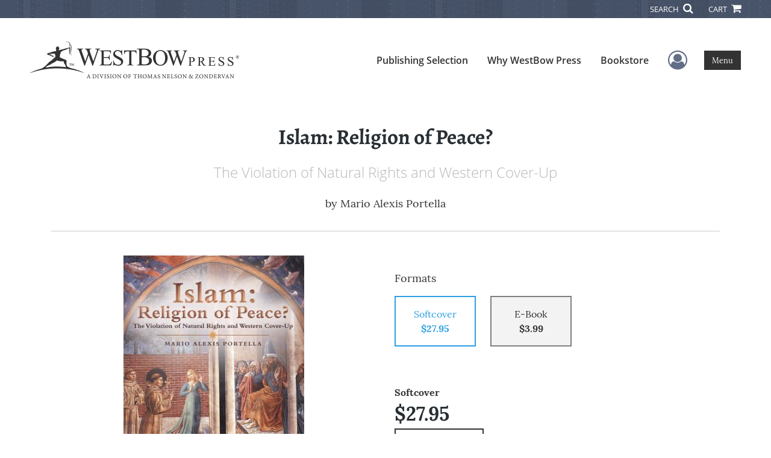

--- FILE ---
content_type: text/html; charset=utf-8
request_url: https://www.google.com/recaptcha/api2/anchor?ar=1&k=6LcE5l4UAAAAAA7hHysMK9B_TKiC--1KeioKMeEr&co=aHR0cHM6Ly93d3cud2VzdGJvd3ByZXNzLmNvbTo0NDM.&hl=en&v=9TiwnJFHeuIw_s0wSd3fiKfN&size=normal&anchor-ms=20000&execute-ms=30000&cb=swfx4zexkgir
body_size: 49018
content:
<!DOCTYPE HTML><html dir="ltr" lang="en"><head><meta http-equiv="Content-Type" content="text/html; charset=UTF-8">
<meta http-equiv="X-UA-Compatible" content="IE=edge">
<title>reCAPTCHA</title>
<style type="text/css">
/* cyrillic-ext */
@font-face {
  font-family: 'Roboto';
  font-style: normal;
  font-weight: 400;
  font-stretch: 100%;
  src: url(//fonts.gstatic.com/s/roboto/v48/KFO7CnqEu92Fr1ME7kSn66aGLdTylUAMa3GUBHMdazTgWw.woff2) format('woff2');
  unicode-range: U+0460-052F, U+1C80-1C8A, U+20B4, U+2DE0-2DFF, U+A640-A69F, U+FE2E-FE2F;
}
/* cyrillic */
@font-face {
  font-family: 'Roboto';
  font-style: normal;
  font-weight: 400;
  font-stretch: 100%;
  src: url(//fonts.gstatic.com/s/roboto/v48/KFO7CnqEu92Fr1ME7kSn66aGLdTylUAMa3iUBHMdazTgWw.woff2) format('woff2');
  unicode-range: U+0301, U+0400-045F, U+0490-0491, U+04B0-04B1, U+2116;
}
/* greek-ext */
@font-face {
  font-family: 'Roboto';
  font-style: normal;
  font-weight: 400;
  font-stretch: 100%;
  src: url(//fonts.gstatic.com/s/roboto/v48/KFO7CnqEu92Fr1ME7kSn66aGLdTylUAMa3CUBHMdazTgWw.woff2) format('woff2');
  unicode-range: U+1F00-1FFF;
}
/* greek */
@font-face {
  font-family: 'Roboto';
  font-style: normal;
  font-weight: 400;
  font-stretch: 100%;
  src: url(//fonts.gstatic.com/s/roboto/v48/KFO7CnqEu92Fr1ME7kSn66aGLdTylUAMa3-UBHMdazTgWw.woff2) format('woff2');
  unicode-range: U+0370-0377, U+037A-037F, U+0384-038A, U+038C, U+038E-03A1, U+03A3-03FF;
}
/* math */
@font-face {
  font-family: 'Roboto';
  font-style: normal;
  font-weight: 400;
  font-stretch: 100%;
  src: url(//fonts.gstatic.com/s/roboto/v48/KFO7CnqEu92Fr1ME7kSn66aGLdTylUAMawCUBHMdazTgWw.woff2) format('woff2');
  unicode-range: U+0302-0303, U+0305, U+0307-0308, U+0310, U+0312, U+0315, U+031A, U+0326-0327, U+032C, U+032F-0330, U+0332-0333, U+0338, U+033A, U+0346, U+034D, U+0391-03A1, U+03A3-03A9, U+03B1-03C9, U+03D1, U+03D5-03D6, U+03F0-03F1, U+03F4-03F5, U+2016-2017, U+2034-2038, U+203C, U+2040, U+2043, U+2047, U+2050, U+2057, U+205F, U+2070-2071, U+2074-208E, U+2090-209C, U+20D0-20DC, U+20E1, U+20E5-20EF, U+2100-2112, U+2114-2115, U+2117-2121, U+2123-214F, U+2190, U+2192, U+2194-21AE, U+21B0-21E5, U+21F1-21F2, U+21F4-2211, U+2213-2214, U+2216-22FF, U+2308-230B, U+2310, U+2319, U+231C-2321, U+2336-237A, U+237C, U+2395, U+239B-23B7, U+23D0, U+23DC-23E1, U+2474-2475, U+25AF, U+25B3, U+25B7, U+25BD, U+25C1, U+25CA, U+25CC, U+25FB, U+266D-266F, U+27C0-27FF, U+2900-2AFF, U+2B0E-2B11, U+2B30-2B4C, U+2BFE, U+3030, U+FF5B, U+FF5D, U+1D400-1D7FF, U+1EE00-1EEFF;
}
/* symbols */
@font-face {
  font-family: 'Roboto';
  font-style: normal;
  font-weight: 400;
  font-stretch: 100%;
  src: url(//fonts.gstatic.com/s/roboto/v48/KFO7CnqEu92Fr1ME7kSn66aGLdTylUAMaxKUBHMdazTgWw.woff2) format('woff2');
  unicode-range: U+0001-000C, U+000E-001F, U+007F-009F, U+20DD-20E0, U+20E2-20E4, U+2150-218F, U+2190, U+2192, U+2194-2199, U+21AF, U+21E6-21F0, U+21F3, U+2218-2219, U+2299, U+22C4-22C6, U+2300-243F, U+2440-244A, U+2460-24FF, U+25A0-27BF, U+2800-28FF, U+2921-2922, U+2981, U+29BF, U+29EB, U+2B00-2BFF, U+4DC0-4DFF, U+FFF9-FFFB, U+10140-1018E, U+10190-1019C, U+101A0, U+101D0-101FD, U+102E0-102FB, U+10E60-10E7E, U+1D2C0-1D2D3, U+1D2E0-1D37F, U+1F000-1F0FF, U+1F100-1F1AD, U+1F1E6-1F1FF, U+1F30D-1F30F, U+1F315, U+1F31C, U+1F31E, U+1F320-1F32C, U+1F336, U+1F378, U+1F37D, U+1F382, U+1F393-1F39F, U+1F3A7-1F3A8, U+1F3AC-1F3AF, U+1F3C2, U+1F3C4-1F3C6, U+1F3CA-1F3CE, U+1F3D4-1F3E0, U+1F3ED, U+1F3F1-1F3F3, U+1F3F5-1F3F7, U+1F408, U+1F415, U+1F41F, U+1F426, U+1F43F, U+1F441-1F442, U+1F444, U+1F446-1F449, U+1F44C-1F44E, U+1F453, U+1F46A, U+1F47D, U+1F4A3, U+1F4B0, U+1F4B3, U+1F4B9, U+1F4BB, U+1F4BF, U+1F4C8-1F4CB, U+1F4D6, U+1F4DA, U+1F4DF, U+1F4E3-1F4E6, U+1F4EA-1F4ED, U+1F4F7, U+1F4F9-1F4FB, U+1F4FD-1F4FE, U+1F503, U+1F507-1F50B, U+1F50D, U+1F512-1F513, U+1F53E-1F54A, U+1F54F-1F5FA, U+1F610, U+1F650-1F67F, U+1F687, U+1F68D, U+1F691, U+1F694, U+1F698, U+1F6AD, U+1F6B2, U+1F6B9-1F6BA, U+1F6BC, U+1F6C6-1F6CF, U+1F6D3-1F6D7, U+1F6E0-1F6EA, U+1F6F0-1F6F3, U+1F6F7-1F6FC, U+1F700-1F7FF, U+1F800-1F80B, U+1F810-1F847, U+1F850-1F859, U+1F860-1F887, U+1F890-1F8AD, U+1F8B0-1F8BB, U+1F8C0-1F8C1, U+1F900-1F90B, U+1F93B, U+1F946, U+1F984, U+1F996, U+1F9E9, U+1FA00-1FA6F, U+1FA70-1FA7C, U+1FA80-1FA89, U+1FA8F-1FAC6, U+1FACE-1FADC, U+1FADF-1FAE9, U+1FAF0-1FAF8, U+1FB00-1FBFF;
}
/* vietnamese */
@font-face {
  font-family: 'Roboto';
  font-style: normal;
  font-weight: 400;
  font-stretch: 100%;
  src: url(//fonts.gstatic.com/s/roboto/v48/KFO7CnqEu92Fr1ME7kSn66aGLdTylUAMa3OUBHMdazTgWw.woff2) format('woff2');
  unicode-range: U+0102-0103, U+0110-0111, U+0128-0129, U+0168-0169, U+01A0-01A1, U+01AF-01B0, U+0300-0301, U+0303-0304, U+0308-0309, U+0323, U+0329, U+1EA0-1EF9, U+20AB;
}
/* latin-ext */
@font-face {
  font-family: 'Roboto';
  font-style: normal;
  font-weight: 400;
  font-stretch: 100%;
  src: url(//fonts.gstatic.com/s/roboto/v48/KFO7CnqEu92Fr1ME7kSn66aGLdTylUAMa3KUBHMdazTgWw.woff2) format('woff2');
  unicode-range: U+0100-02BA, U+02BD-02C5, U+02C7-02CC, U+02CE-02D7, U+02DD-02FF, U+0304, U+0308, U+0329, U+1D00-1DBF, U+1E00-1E9F, U+1EF2-1EFF, U+2020, U+20A0-20AB, U+20AD-20C0, U+2113, U+2C60-2C7F, U+A720-A7FF;
}
/* latin */
@font-face {
  font-family: 'Roboto';
  font-style: normal;
  font-weight: 400;
  font-stretch: 100%;
  src: url(//fonts.gstatic.com/s/roboto/v48/KFO7CnqEu92Fr1ME7kSn66aGLdTylUAMa3yUBHMdazQ.woff2) format('woff2');
  unicode-range: U+0000-00FF, U+0131, U+0152-0153, U+02BB-02BC, U+02C6, U+02DA, U+02DC, U+0304, U+0308, U+0329, U+2000-206F, U+20AC, U+2122, U+2191, U+2193, U+2212, U+2215, U+FEFF, U+FFFD;
}
/* cyrillic-ext */
@font-face {
  font-family: 'Roboto';
  font-style: normal;
  font-weight: 500;
  font-stretch: 100%;
  src: url(//fonts.gstatic.com/s/roboto/v48/KFO7CnqEu92Fr1ME7kSn66aGLdTylUAMa3GUBHMdazTgWw.woff2) format('woff2');
  unicode-range: U+0460-052F, U+1C80-1C8A, U+20B4, U+2DE0-2DFF, U+A640-A69F, U+FE2E-FE2F;
}
/* cyrillic */
@font-face {
  font-family: 'Roboto';
  font-style: normal;
  font-weight: 500;
  font-stretch: 100%;
  src: url(//fonts.gstatic.com/s/roboto/v48/KFO7CnqEu92Fr1ME7kSn66aGLdTylUAMa3iUBHMdazTgWw.woff2) format('woff2');
  unicode-range: U+0301, U+0400-045F, U+0490-0491, U+04B0-04B1, U+2116;
}
/* greek-ext */
@font-face {
  font-family: 'Roboto';
  font-style: normal;
  font-weight: 500;
  font-stretch: 100%;
  src: url(//fonts.gstatic.com/s/roboto/v48/KFO7CnqEu92Fr1ME7kSn66aGLdTylUAMa3CUBHMdazTgWw.woff2) format('woff2');
  unicode-range: U+1F00-1FFF;
}
/* greek */
@font-face {
  font-family: 'Roboto';
  font-style: normal;
  font-weight: 500;
  font-stretch: 100%;
  src: url(//fonts.gstatic.com/s/roboto/v48/KFO7CnqEu92Fr1ME7kSn66aGLdTylUAMa3-UBHMdazTgWw.woff2) format('woff2');
  unicode-range: U+0370-0377, U+037A-037F, U+0384-038A, U+038C, U+038E-03A1, U+03A3-03FF;
}
/* math */
@font-face {
  font-family: 'Roboto';
  font-style: normal;
  font-weight: 500;
  font-stretch: 100%;
  src: url(//fonts.gstatic.com/s/roboto/v48/KFO7CnqEu92Fr1ME7kSn66aGLdTylUAMawCUBHMdazTgWw.woff2) format('woff2');
  unicode-range: U+0302-0303, U+0305, U+0307-0308, U+0310, U+0312, U+0315, U+031A, U+0326-0327, U+032C, U+032F-0330, U+0332-0333, U+0338, U+033A, U+0346, U+034D, U+0391-03A1, U+03A3-03A9, U+03B1-03C9, U+03D1, U+03D5-03D6, U+03F0-03F1, U+03F4-03F5, U+2016-2017, U+2034-2038, U+203C, U+2040, U+2043, U+2047, U+2050, U+2057, U+205F, U+2070-2071, U+2074-208E, U+2090-209C, U+20D0-20DC, U+20E1, U+20E5-20EF, U+2100-2112, U+2114-2115, U+2117-2121, U+2123-214F, U+2190, U+2192, U+2194-21AE, U+21B0-21E5, U+21F1-21F2, U+21F4-2211, U+2213-2214, U+2216-22FF, U+2308-230B, U+2310, U+2319, U+231C-2321, U+2336-237A, U+237C, U+2395, U+239B-23B7, U+23D0, U+23DC-23E1, U+2474-2475, U+25AF, U+25B3, U+25B7, U+25BD, U+25C1, U+25CA, U+25CC, U+25FB, U+266D-266F, U+27C0-27FF, U+2900-2AFF, U+2B0E-2B11, U+2B30-2B4C, U+2BFE, U+3030, U+FF5B, U+FF5D, U+1D400-1D7FF, U+1EE00-1EEFF;
}
/* symbols */
@font-face {
  font-family: 'Roboto';
  font-style: normal;
  font-weight: 500;
  font-stretch: 100%;
  src: url(//fonts.gstatic.com/s/roboto/v48/KFO7CnqEu92Fr1ME7kSn66aGLdTylUAMaxKUBHMdazTgWw.woff2) format('woff2');
  unicode-range: U+0001-000C, U+000E-001F, U+007F-009F, U+20DD-20E0, U+20E2-20E4, U+2150-218F, U+2190, U+2192, U+2194-2199, U+21AF, U+21E6-21F0, U+21F3, U+2218-2219, U+2299, U+22C4-22C6, U+2300-243F, U+2440-244A, U+2460-24FF, U+25A0-27BF, U+2800-28FF, U+2921-2922, U+2981, U+29BF, U+29EB, U+2B00-2BFF, U+4DC0-4DFF, U+FFF9-FFFB, U+10140-1018E, U+10190-1019C, U+101A0, U+101D0-101FD, U+102E0-102FB, U+10E60-10E7E, U+1D2C0-1D2D3, U+1D2E0-1D37F, U+1F000-1F0FF, U+1F100-1F1AD, U+1F1E6-1F1FF, U+1F30D-1F30F, U+1F315, U+1F31C, U+1F31E, U+1F320-1F32C, U+1F336, U+1F378, U+1F37D, U+1F382, U+1F393-1F39F, U+1F3A7-1F3A8, U+1F3AC-1F3AF, U+1F3C2, U+1F3C4-1F3C6, U+1F3CA-1F3CE, U+1F3D4-1F3E0, U+1F3ED, U+1F3F1-1F3F3, U+1F3F5-1F3F7, U+1F408, U+1F415, U+1F41F, U+1F426, U+1F43F, U+1F441-1F442, U+1F444, U+1F446-1F449, U+1F44C-1F44E, U+1F453, U+1F46A, U+1F47D, U+1F4A3, U+1F4B0, U+1F4B3, U+1F4B9, U+1F4BB, U+1F4BF, U+1F4C8-1F4CB, U+1F4D6, U+1F4DA, U+1F4DF, U+1F4E3-1F4E6, U+1F4EA-1F4ED, U+1F4F7, U+1F4F9-1F4FB, U+1F4FD-1F4FE, U+1F503, U+1F507-1F50B, U+1F50D, U+1F512-1F513, U+1F53E-1F54A, U+1F54F-1F5FA, U+1F610, U+1F650-1F67F, U+1F687, U+1F68D, U+1F691, U+1F694, U+1F698, U+1F6AD, U+1F6B2, U+1F6B9-1F6BA, U+1F6BC, U+1F6C6-1F6CF, U+1F6D3-1F6D7, U+1F6E0-1F6EA, U+1F6F0-1F6F3, U+1F6F7-1F6FC, U+1F700-1F7FF, U+1F800-1F80B, U+1F810-1F847, U+1F850-1F859, U+1F860-1F887, U+1F890-1F8AD, U+1F8B0-1F8BB, U+1F8C0-1F8C1, U+1F900-1F90B, U+1F93B, U+1F946, U+1F984, U+1F996, U+1F9E9, U+1FA00-1FA6F, U+1FA70-1FA7C, U+1FA80-1FA89, U+1FA8F-1FAC6, U+1FACE-1FADC, U+1FADF-1FAE9, U+1FAF0-1FAF8, U+1FB00-1FBFF;
}
/* vietnamese */
@font-face {
  font-family: 'Roboto';
  font-style: normal;
  font-weight: 500;
  font-stretch: 100%;
  src: url(//fonts.gstatic.com/s/roboto/v48/KFO7CnqEu92Fr1ME7kSn66aGLdTylUAMa3OUBHMdazTgWw.woff2) format('woff2');
  unicode-range: U+0102-0103, U+0110-0111, U+0128-0129, U+0168-0169, U+01A0-01A1, U+01AF-01B0, U+0300-0301, U+0303-0304, U+0308-0309, U+0323, U+0329, U+1EA0-1EF9, U+20AB;
}
/* latin-ext */
@font-face {
  font-family: 'Roboto';
  font-style: normal;
  font-weight: 500;
  font-stretch: 100%;
  src: url(//fonts.gstatic.com/s/roboto/v48/KFO7CnqEu92Fr1ME7kSn66aGLdTylUAMa3KUBHMdazTgWw.woff2) format('woff2');
  unicode-range: U+0100-02BA, U+02BD-02C5, U+02C7-02CC, U+02CE-02D7, U+02DD-02FF, U+0304, U+0308, U+0329, U+1D00-1DBF, U+1E00-1E9F, U+1EF2-1EFF, U+2020, U+20A0-20AB, U+20AD-20C0, U+2113, U+2C60-2C7F, U+A720-A7FF;
}
/* latin */
@font-face {
  font-family: 'Roboto';
  font-style: normal;
  font-weight: 500;
  font-stretch: 100%;
  src: url(//fonts.gstatic.com/s/roboto/v48/KFO7CnqEu92Fr1ME7kSn66aGLdTylUAMa3yUBHMdazQ.woff2) format('woff2');
  unicode-range: U+0000-00FF, U+0131, U+0152-0153, U+02BB-02BC, U+02C6, U+02DA, U+02DC, U+0304, U+0308, U+0329, U+2000-206F, U+20AC, U+2122, U+2191, U+2193, U+2212, U+2215, U+FEFF, U+FFFD;
}
/* cyrillic-ext */
@font-face {
  font-family: 'Roboto';
  font-style: normal;
  font-weight: 900;
  font-stretch: 100%;
  src: url(//fonts.gstatic.com/s/roboto/v48/KFO7CnqEu92Fr1ME7kSn66aGLdTylUAMa3GUBHMdazTgWw.woff2) format('woff2');
  unicode-range: U+0460-052F, U+1C80-1C8A, U+20B4, U+2DE0-2DFF, U+A640-A69F, U+FE2E-FE2F;
}
/* cyrillic */
@font-face {
  font-family: 'Roboto';
  font-style: normal;
  font-weight: 900;
  font-stretch: 100%;
  src: url(//fonts.gstatic.com/s/roboto/v48/KFO7CnqEu92Fr1ME7kSn66aGLdTylUAMa3iUBHMdazTgWw.woff2) format('woff2');
  unicode-range: U+0301, U+0400-045F, U+0490-0491, U+04B0-04B1, U+2116;
}
/* greek-ext */
@font-face {
  font-family: 'Roboto';
  font-style: normal;
  font-weight: 900;
  font-stretch: 100%;
  src: url(//fonts.gstatic.com/s/roboto/v48/KFO7CnqEu92Fr1ME7kSn66aGLdTylUAMa3CUBHMdazTgWw.woff2) format('woff2');
  unicode-range: U+1F00-1FFF;
}
/* greek */
@font-face {
  font-family: 'Roboto';
  font-style: normal;
  font-weight: 900;
  font-stretch: 100%;
  src: url(//fonts.gstatic.com/s/roboto/v48/KFO7CnqEu92Fr1ME7kSn66aGLdTylUAMa3-UBHMdazTgWw.woff2) format('woff2');
  unicode-range: U+0370-0377, U+037A-037F, U+0384-038A, U+038C, U+038E-03A1, U+03A3-03FF;
}
/* math */
@font-face {
  font-family: 'Roboto';
  font-style: normal;
  font-weight: 900;
  font-stretch: 100%;
  src: url(//fonts.gstatic.com/s/roboto/v48/KFO7CnqEu92Fr1ME7kSn66aGLdTylUAMawCUBHMdazTgWw.woff2) format('woff2');
  unicode-range: U+0302-0303, U+0305, U+0307-0308, U+0310, U+0312, U+0315, U+031A, U+0326-0327, U+032C, U+032F-0330, U+0332-0333, U+0338, U+033A, U+0346, U+034D, U+0391-03A1, U+03A3-03A9, U+03B1-03C9, U+03D1, U+03D5-03D6, U+03F0-03F1, U+03F4-03F5, U+2016-2017, U+2034-2038, U+203C, U+2040, U+2043, U+2047, U+2050, U+2057, U+205F, U+2070-2071, U+2074-208E, U+2090-209C, U+20D0-20DC, U+20E1, U+20E5-20EF, U+2100-2112, U+2114-2115, U+2117-2121, U+2123-214F, U+2190, U+2192, U+2194-21AE, U+21B0-21E5, U+21F1-21F2, U+21F4-2211, U+2213-2214, U+2216-22FF, U+2308-230B, U+2310, U+2319, U+231C-2321, U+2336-237A, U+237C, U+2395, U+239B-23B7, U+23D0, U+23DC-23E1, U+2474-2475, U+25AF, U+25B3, U+25B7, U+25BD, U+25C1, U+25CA, U+25CC, U+25FB, U+266D-266F, U+27C0-27FF, U+2900-2AFF, U+2B0E-2B11, U+2B30-2B4C, U+2BFE, U+3030, U+FF5B, U+FF5D, U+1D400-1D7FF, U+1EE00-1EEFF;
}
/* symbols */
@font-face {
  font-family: 'Roboto';
  font-style: normal;
  font-weight: 900;
  font-stretch: 100%;
  src: url(//fonts.gstatic.com/s/roboto/v48/KFO7CnqEu92Fr1ME7kSn66aGLdTylUAMaxKUBHMdazTgWw.woff2) format('woff2');
  unicode-range: U+0001-000C, U+000E-001F, U+007F-009F, U+20DD-20E0, U+20E2-20E4, U+2150-218F, U+2190, U+2192, U+2194-2199, U+21AF, U+21E6-21F0, U+21F3, U+2218-2219, U+2299, U+22C4-22C6, U+2300-243F, U+2440-244A, U+2460-24FF, U+25A0-27BF, U+2800-28FF, U+2921-2922, U+2981, U+29BF, U+29EB, U+2B00-2BFF, U+4DC0-4DFF, U+FFF9-FFFB, U+10140-1018E, U+10190-1019C, U+101A0, U+101D0-101FD, U+102E0-102FB, U+10E60-10E7E, U+1D2C0-1D2D3, U+1D2E0-1D37F, U+1F000-1F0FF, U+1F100-1F1AD, U+1F1E6-1F1FF, U+1F30D-1F30F, U+1F315, U+1F31C, U+1F31E, U+1F320-1F32C, U+1F336, U+1F378, U+1F37D, U+1F382, U+1F393-1F39F, U+1F3A7-1F3A8, U+1F3AC-1F3AF, U+1F3C2, U+1F3C4-1F3C6, U+1F3CA-1F3CE, U+1F3D4-1F3E0, U+1F3ED, U+1F3F1-1F3F3, U+1F3F5-1F3F7, U+1F408, U+1F415, U+1F41F, U+1F426, U+1F43F, U+1F441-1F442, U+1F444, U+1F446-1F449, U+1F44C-1F44E, U+1F453, U+1F46A, U+1F47D, U+1F4A3, U+1F4B0, U+1F4B3, U+1F4B9, U+1F4BB, U+1F4BF, U+1F4C8-1F4CB, U+1F4D6, U+1F4DA, U+1F4DF, U+1F4E3-1F4E6, U+1F4EA-1F4ED, U+1F4F7, U+1F4F9-1F4FB, U+1F4FD-1F4FE, U+1F503, U+1F507-1F50B, U+1F50D, U+1F512-1F513, U+1F53E-1F54A, U+1F54F-1F5FA, U+1F610, U+1F650-1F67F, U+1F687, U+1F68D, U+1F691, U+1F694, U+1F698, U+1F6AD, U+1F6B2, U+1F6B9-1F6BA, U+1F6BC, U+1F6C6-1F6CF, U+1F6D3-1F6D7, U+1F6E0-1F6EA, U+1F6F0-1F6F3, U+1F6F7-1F6FC, U+1F700-1F7FF, U+1F800-1F80B, U+1F810-1F847, U+1F850-1F859, U+1F860-1F887, U+1F890-1F8AD, U+1F8B0-1F8BB, U+1F8C0-1F8C1, U+1F900-1F90B, U+1F93B, U+1F946, U+1F984, U+1F996, U+1F9E9, U+1FA00-1FA6F, U+1FA70-1FA7C, U+1FA80-1FA89, U+1FA8F-1FAC6, U+1FACE-1FADC, U+1FADF-1FAE9, U+1FAF0-1FAF8, U+1FB00-1FBFF;
}
/* vietnamese */
@font-face {
  font-family: 'Roboto';
  font-style: normal;
  font-weight: 900;
  font-stretch: 100%;
  src: url(//fonts.gstatic.com/s/roboto/v48/KFO7CnqEu92Fr1ME7kSn66aGLdTylUAMa3OUBHMdazTgWw.woff2) format('woff2');
  unicode-range: U+0102-0103, U+0110-0111, U+0128-0129, U+0168-0169, U+01A0-01A1, U+01AF-01B0, U+0300-0301, U+0303-0304, U+0308-0309, U+0323, U+0329, U+1EA0-1EF9, U+20AB;
}
/* latin-ext */
@font-face {
  font-family: 'Roboto';
  font-style: normal;
  font-weight: 900;
  font-stretch: 100%;
  src: url(//fonts.gstatic.com/s/roboto/v48/KFO7CnqEu92Fr1ME7kSn66aGLdTylUAMa3KUBHMdazTgWw.woff2) format('woff2');
  unicode-range: U+0100-02BA, U+02BD-02C5, U+02C7-02CC, U+02CE-02D7, U+02DD-02FF, U+0304, U+0308, U+0329, U+1D00-1DBF, U+1E00-1E9F, U+1EF2-1EFF, U+2020, U+20A0-20AB, U+20AD-20C0, U+2113, U+2C60-2C7F, U+A720-A7FF;
}
/* latin */
@font-face {
  font-family: 'Roboto';
  font-style: normal;
  font-weight: 900;
  font-stretch: 100%;
  src: url(//fonts.gstatic.com/s/roboto/v48/KFO7CnqEu92Fr1ME7kSn66aGLdTylUAMa3yUBHMdazQ.woff2) format('woff2');
  unicode-range: U+0000-00FF, U+0131, U+0152-0153, U+02BB-02BC, U+02C6, U+02DA, U+02DC, U+0304, U+0308, U+0329, U+2000-206F, U+20AC, U+2122, U+2191, U+2193, U+2212, U+2215, U+FEFF, U+FFFD;
}

</style>
<link rel="stylesheet" type="text/css" href="https://www.gstatic.com/recaptcha/releases/9TiwnJFHeuIw_s0wSd3fiKfN/styles__ltr.css">
<script nonce="jFld6vAVxgAsKJFijtAfFA" type="text/javascript">window['__recaptcha_api'] = 'https://www.google.com/recaptcha/api2/';</script>
<script type="text/javascript" src="https://www.gstatic.com/recaptcha/releases/9TiwnJFHeuIw_s0wSd3fiKfN/recaptcha__en.js" nonce="jFld6vAVxgAsKJFijtAfFA">
      
    </script></head>
<body><div id="rc-anchor-alert" class="rc-anchor-alert"></div>
<input type="hidden" id="recaptcha-token" value="[base64]">
<script type="text/javascript" nonce="jFld6vAVxgAsKJFijtAfFA">
      recaptcha.anchor.Main.init("[\x22ainput\x22,[\x22bgdata\x22,\x22\x22,\[base64]/[base64]/[base64]/[base64]/cjw8ejpyPj4+eil9Y2F0Y2gobCl7dGhyb3cgbDt9fSxIPWZ1bmN0aW9uKHcsdCx6KXtpZih3PT0xOTR8fHc9PTIwOCl0LnZbd10/dC52W3ddLmNvbmNhdCh6KTp0LnZbd109b2Yoeix0KTtlbHNle2lmKHQuYkImJnchPTMxNylyZXR1cm47dz09NjZ8fHc9PTEyMnx8dz09NDcwfHx3PT00NHx8dz09NDE2fHx3PT0zOTd8fHc9PTQyMXx8dz09Njh8fHc9PTcwfHx3PT0xODQ/[base64]/[base64]/[base64]/bmV3IGRbVl0oSlswXSk6cD09Mj9uZXcgZFtWXShKWzBdLEpbMV0pOnA9PTM/bmV3IGRbVl0oSlswXSxKWzFdLEpbMl0pOnA9PTQ/[base64]/[base64]/[base64]/[base64]\x22,\[base64]\x22,\x22w4lcaFbCtDHCgcO4wr3DsR8fajlgwoRDHsKNw7RdQsOgwql7wpRJX8O7MRVMwqnDnsKEIMOYw5RXaSPCrx7Chy3Cgm8NfTvCtX7Dt8OKcVYJw494wpvCpX9tSRwRVsKOPQ3CgMO2WsO6wpFnY8Osw4ojw5LDgsOVw68/w4INw4M7VcKEw6MQFlrDmi92wpYyw4zCvsOGNR0fTMOFNA/DkXzCnj16BT0ZwoB3wr/CvhjDrAvDl0R9wrDCnH3Dk2R6wosFwqHCvjfDnMKDw74nBHIhL8KSw5nCtMOWw6bDqsOYwoHCtlo1asOqw69Ew5PDocKWL1VywqvDiVAtWsK2w6LCt8OKNMOhwqA7O8ONAsKZendTw7YsHMO8w7zDsRfCqsOuUiQDVywFw7/[base64]/w6F9wqlbw4DDhcKGVsKKwp/[base64]/CjcOPSzfCnCQxwrfCnF4bwpJUw7XDmcKAw6IYP8O2wpHDvGbDrm7DpcKMMktEU8Opw5LDjcKiCWVGw7bCk8KdwqZmL8Oww5bDl0hcw47DmRc6wr3Dhyo2wr9XA8K2wogew5llZcObe2jChwFdd8KmwoTCkcOAw7rClMO1w6Vsdi/CjMOewo3CgztyQMOGw6ZETcOZw5ZydMOHw5LDuBp8w41QwprCiS9gS8OWwr3Di8OCM8KZwrvDlMK6fsO/wrrChyFsWXEMbDjCu8O7w4pfLMO0BDdKw6LDvGTDox7Dsk8ZZ8K6w60DUMKWwqUtw6PDmMOJKWzDgsKIZ2vCsm/Cj8OPAcOqw5LChWQHwpbCj8OIw5fDgsK4wrXCrkEzPcOuPFhNw7DCqMK3woPDh8OWworDk8KzwoUjw798VcK8w4TCiAMFaVg4w4ENYcKGwpDCqMK/w6p/wrLCn8OQYcOzwqLCs8OQekLDmsKIwqgTwokdw6BhV08+wqhrF18CCsKUQ0jDhAEJFngmw7jDosOlX8ONYMOYw5sWw4Zew6TCk8KrwrDCmcKeCwXDkGLDih16TyTDqcOMwp0BZAtPw53CnlF0wpLCjsOrPcOAwoAIwqVOwpBowohZw4bDlGLCh1PDsg/Dux7Cnz1PE8O7FsK1ck3DhjLDkxsRGcK4woDCsMKDw4QyRMOpH8O/w6DClMKvdRLDgsOYwowDwqVww6jCmsOTQWfCpcKDIcOXw6LClMKjwpQKwrAwMXLDkMK2UH7CvTrCrGUeamNcWMOrw53CnGtGZmPDl8KQOcOiIMOjPRALZlcYHwnCq0TDrMK8w5/CksK2woQ7w43Dry3CkTfCoTPChsOkw7zCuMKjwpIxwpEOCwIVXQlNwovDq2nDhQDCtS/ChcKLEg5FZl43wpobwoB8asKuw6BgfnjCh8KUw4jCrMONK8O/LcKDw4TCi8KWwrDDoRPClcO6w77DmsKANTU5wqbCqcOywq/DrAFOw4zDsMKow7TCpSUgw40/[base64]/Cs8KJw5TDksKSwqpew4XCu3oabsKbw7FCUBLDusKgQMKjwoDDnsOISsOyRcKcwoRhS0EVwpnDgBEgcsOPwpzCthkcdsKYwqJIwqUkOB47wp1WBBk6wq1PwoYRbTBGwrjDmcOYwpo/wo1tIyXDtsOxKyPDosKlFMKBwpDDpj4nTcKAwoZlwrk4w6FGwrsHImfDgxbDoMKRHMOqw6k8UsKswpfCoMOWwpQrwogxYhU8wqPDksOdLTxFYy3CicOKw7UTw7IeY1kWw7TCq8O8woTDvVPDusORwr0RfMOmF3BVPQNRw6rDkF/[base64]/[base64]/CjMORwp3DjcOHJjTDqwgqRMK8EyPCn8K4Y8KQHyDCmMO0RsKFHsK6wprCv1gtw4BowoPDiMOowrpLSjzDm8O/w7wgLixVw7R6G8O1PBXDgsOKTUdRw7LCoUgxO8ODZVrDvsOrw4zCmyPDrk7CiMOTwq/CvEYjUcKzOkLCsnPDgsKEw69zw7PDjMOWwq4FPEvDhDowwrwAUMOXN25XfcOpwrhyacOiwrnDmsOsYV3DuMKLwpzCoT7DocODw5fCncKQwq8vwrlkU1YVw7fCqBJ9XsKVw4/CtMOga8OIw5bDpsKqwrBUYElhHMKHYcKHwqU/[base64]/CnD93UsOCdcK1esKiBMO1TMOXw5hFAiXDu8KiNsO+cjF1L8KWw7sZw43CgcKwwqUQw7/DqMO5w5vDkEp+bzpSRhRnBRbDs8OUw5rCr8OQVi98KCDCk8KGCEF/w4JRYExHw5YnfnV0IcKGw4fCghQxMsOGacOZccKew7BBw4vDhT94w5vDhMOTTcKqAcKXDcOlwpAMdnrCs2zCm8KjHsOtZjXDm3F3MTtLw4kdw4jDlsOkw751RcKNwpR9w7LDhztxw5PCpyLCvcOJRBsawqIlFkhwwq/CvT7DkcOdAsKBV3V1R8OQwr3CrgvCgsKYB8KMwqrCtEvDgVc9N8O2I3bDlcKTwoYWw7LDoW7Dl2JHw7h4UxPDi8KBXsOyw5rDhy11Qi5aH8KZeMKpcxTDrsOjM8KFwpdJc8OXw41zaMOLw50HZGPCvsOhw6/[base64]/Cr8KTwqIXBSYNB0YQe8O4NMOAw6VdbsKVw4E0wpVSw7vDpQvDvDLCpsK7XG8Iw5bCrAF6w7XDssK4w5g8w4FeKsKuwo5tJsKIw6Q8w7rDsMOKAsK+w5jDh8KMYsK7D8Ohd8O0KiTCvFPDiBpBw5TCkAhwUlHCosO0LMOBwo9PwrEHasOLw7HDq8KkSRLCvG1Rwq/DqQbDm1suw7V/w7vClnFxRiwDw7fDr2tPwqzDmsKHw7oqwpwfw6jCv8Kzdm4dERXDiVNuVsO/CMKldUjCvMOSQFhWw4HDhMO3w5XCkWXDl8KlbVsewq1OwpzCvmjDlMO+w5HCjsKFwr/DvsKZwppAT8K0LlZvw4QbfVxBw689wrzChMObw6xxI8Onb8OBIMKiCFfCp2LDvTkpw6TCmMOjegkUUEbCmzMyCx3ClsKgYy3DsR/Dt1zClFgBw4hAchHCm8K0T8KHw63DqcKjw6HCo18RMcKFQBnDgcKow7LCjBHCvF3CrcO8Z8KabsKDw5wGwrnDsj1xRyx5w6BVwqNuOWFOVnBCw6c2w49Tw7fDm3QEJ0bCh8KPw48Pw4sSw5zCi8Otwo3DmMKZFMOzKTcpw59Gw70Ww4ckw6EUwr3DgTDClkfCtcO/wrdCHHIjwq/DlMOvLcOuVy4RwokwBz4JS8O5QRdDRcOUJsO5w4/[base64]/[base64]/[base64]/w6Uoc8KQw7QxUkPDo8OpDQNeBMK4w5LDgiHCnzRBCkhlwpbCgMOXZsOgw4FowpUHwpMEw78/a8Kdw7HDqcOZDi/[base64]/w4/DuEZSwqRIeC8Ow41TehQEM37CkMOwCG3CsULCnkrDj8OcDUnCgMK4ARLCgHzCjXAFEcONwqjDqGjDq2NiPW7DpDrDrsOdwrxkIUgKMcOtAcKsw5LCoMKNCVHDnSTCgcOED8OywqjCjsKxcGLDtm7DoQwvwqnCp8OPR8OoQzo7dXzCvMO9CcO2F8OEFn/CnMOKMMOob2zDlSHCsMK8O8KUwpFkw5PCksOTw6rDtCI/F0zDnmsawpjCssKrT8K4wo3DowzCmcKxwrTDisKEFkrCicOtKUckw7QwBnjCpMOow63DsMONbWRxwrJ6w4fCnkZQw5wYTGjCs35fw7nDkn3Dpj/DjMO1HWDDksKCwr3Ci8KnwrEbeypUw7QvN8KtXcKeNmjCgsKRwpHCm8O1OMOlwpspOsOEwo3CvMK6w59GMMKnWMK0eB3CnsOpwrEWwolGw5jDil7Ck8Oaw67CoAbDj8Ozwo/DpsOACsO/TU9Ww5rCqysNacKgwp/[base64]/DmkXCk8Kfw7HCuiDDrcK5RsOYw64jV1PChcKLRWMjw6ZbwpLCicO1w5/[base64]/CvhgtB8OXU8OTw6YceMKmc8OGQW4mw7nCrsOZbDvDlcKKwpgHd2zDpcOEw5F7wocDL8OVJcKwNQ/[base64]/ChBDDkMOEw7o5GcKFP8KFS8K9R8K6w7pww4pYwoYkfcOMwqbDkcKHw6lcwoTDpMOhw6t/w40cwqAJw4PCmG1qw79Bw7/[base64]/Cik7CvR/DjRFkCj0IJybCuRpZG8O3wojDmFTCi8K/Q8OZEsO3w73DgcKsHsKpw6ZrwrzDsTbCuMKdZhMNDWMkwpguJi1Jw4UgwpVDBMKZPcOcwq42OhHCkTbDkXrCv8OBw4taYQxPwqfDg8KgHsOfD8KswovCmMK7SmhzLDDCkSTChsO7bsOAQ8KzKEHCrMKDbMOXUMKLI8K/w7vDqw/DvVwHZMOEw7TCiifDr3w1wrXDn8K8w6TDqMK7L1zCksKawrgrw4LCnMO5w6HDnH3Du8KiwrTDmzzCqsKUw7jDpXrDqcK2bE/Cm8KVwozDj3zDnArCqDAVw653MsONbMOzwoXCrTXCrsOVw5x4RMKwwrzCusKYTXhowozDjEnDq8Kzw7lNw6wBAcKVccKSBMO5PBU5wpBrL8K1wq7CiWjCnxtuwr/Ck8KFL8O4w6F0HsOtcz0Vwpl8wp42e8KgEcKpIsO/WXdkwrLCs8OveGAwbFlYEj1vZ1bCl3sCDMKAcMOfw7nCrsKDaicwbMK8CX8TV8OMwrjDsS9zw5IKVDDDoVJ4aCLDtcKLwp3Ds8KGADrCgTB+OR7CmV7DrsObN37ChhQLwr/CjcOnw7/DjhrCqmwIw57DtcOhwpsHw6/CosOLRsOGKMKjwprCkcKDPSMuSmzDm8OIHcODwqEhAsKsDWPDtsOxBsKJMzjCklnDmsO2w6LCmHDCoMKFI8Ofw73CjBIXVDHCkggKwpvDvMODQ8OoUMKxMMOqw7/Dn1nCp8OGwrXCn8KMOGFKw5LCmMOQwoHClAcIZMOhw6nCmTVgwr/[base64]/Cun3CksKkdDh3w6Asw7E/w4/DjMOlTXFqwow9w59QbMK5c8OPccORR0YyWMOvPRXDlcKOQ8KPchh8wqfDg8O1wprCo8KiGDgBw5gLLxjDoFvCqcKPDsK6w7HDgDTDgMKXw7B7w78ywo9JwqJrw7XCjA9yw7IVaQ5xwqXDr8Ktw73DpsO8wrvDkcKJwoM8W3l/fMK1w7xMaEZ3EhhIN1rCicKNwqgeTsKXw58oLcK4f1PDlzzDr8KwwqfDlwgcwqXCkzNSXsK5wo3DkVUvB8KcYX/CsMOOwq7Dj8KEaMOye8ODw4TCtTjDmnhAMi3Ct8K2M8Kjw6/Du2nDh8Khw61Nw6jCqVfDvE/Cv8OUasObw48vIMONw5bDr8Ocw4JAw7bCuWbCriBZRCE4NHgFQ8KVdnzCryfDq8OPwoPDmsOtw6dzw6HCsw1ZwplcwqfDm8K/ZA1nLMKjf8OVc8OgwqfDscOuw6XCmXfDlBUmAsO6HcOlZcOFAMKsw4nDn0pPwq3ChTE6wrwYw45Zw6/DvcKsw6PDh2/ChBTDqMOJEWzDrw/Dh8KQJSVXwrBUw7nDlcKOwpkHAmTDtMKCRRBhHxllDcOHwrtKwod5LjNRw6pywoPDqsOlw6HDkMO6wpN7dsKJw6Rmw6rCosO8wrp/A8ObTjfDsMOmwrlDbsK9w5XCmcOWXcK5w6Bqw5R8w7VJwrDCm8KZw4IGw4/CjFnDvkYmw7LDgmLCqFJHcGbCtFHDmsOaw7DClXHCnsKhw6HCiF3DksOFccOWw4zCuMOgOw9kwrDCpcOucH3Cn2VQw7rCpCkGwohQGFnDlUVXw79IS1rDugnCu3XDqVIwDBs9RcOhw7FnE8OVJSzDuMO7wrbDr8O7cMO1ZsKBwr/[base64]/Dkkdvwq7CmmkXLWTDqMOmw73DqTJBf8KDw5UDwoPCtsKawonDvMKMP8KvwpglJcO0WMK7bcOAJlkowrXCkMKtG8KXQjNQJ8OLHDnDqcOgwo0hXRzDllfCiD7Cs8Opw43DkSnChirCsMOQw7t+w7phwrRiwqvCgMK/w7TCowJVwqgAPnPDhMKwwptrQyE3UU1cYHHDkcKxVRU+CzJAesOsK8OcFcKQShDCqMO7Jg7Dj8KvGMKcw5jCpTxcJwY2w74PfMO/wpbCqD1/[base64]/[base64]/CuyEMZcOlG8KbDmrDlHkeHMOgcQ/Cv2XCpHcfw50+IXPDrjJVw4s3XC/CqFfDssOAZjvCo1nDknHCmsObFV9TFnokw7dBwqgpw6x7L1wAw6zChsKHwqDDg3oNwpIGwr/DpsOhw6QGw5XDusOBX0RcwoN9dWtvwrHCkClXYsKiw7fCqBZVM0fCiWMyw5nCmF04w7zCjcKvUxRLYQPDkj/CmzA9STUFw4V+wrR5G8OZw4rDksKdZEVdw5gJd0nCn8OYwrJvwoNGwoPDmmnCrMKTQjvCsTkpdsOTYBzCmC4de8KDw4lkKl1tWcOpw6ZkC8KqAMOOL1JnClPCgcO7QsONcQ/[base64]/[base64]/w6Zpwol4OHLDiMOhH8K/YMKUVF5YwrLDrnhfDSTCmU5OEsKmETotwpfCoMKTEGnDgcK0JMKfw5vClMOsK8OxwocdwoXDk8KXI8OKw4rCvsK5bsKGEXXCvj/CmxQdEcKXw73DvMOmw490w5taDcOCw5Z7GG/DhSZiEsOUDcK9ExEOw45oVMKofsOjwonCtcK+wrN0dBfCqMOswr7CoDTDpC/DncOrD8KkwoDDvGXDlU/DhEbCoXoVwpsWdsO4w5DDqMOWwp4/wp/DlMK+cxEtw7cuU8OLYTtqwqElwrrDo0piYUzCrRzCrMKqw4keUsOJwpoPw5wMwpzDm8KZcVxawrTCrH8ubsKMG8KfLcKjwpvCqHw8TMKAwpbCmsKpFGJ8w7zDk8KNwoJsMMKWw4nDq2ZHd3PDlUvDpMOXwo8bw7DDvsKnwp/DpUHDun7Cqy3DpcKewox2w6pqUsKewq1GU3k9b8K4KWh1BMKcwoxQw5LCrQXDlWnDuHXDjcOvwr3CuGbDrcKIwqzDkmrDjcO1w5vCmQlmw5Unw4Flw5IyWlwMFsKqw44ywp7DicO/w6zDjsKiPWnCi8K9QEwTW8KmKsOpasOgwoQHCMKzw4g1C07CpMKYwo7CsjJLwrDDlAbDvC7CmwAZGmRMwobCll/Dn8KfUcOuw4kYHsK9bsOxwpnCo1g/ZWo0H8Ojw7MBwplgwrBKw5vDvxzCtcOJw6ksw57CrkQ5w78hXcKMFHzCpMKPw7/DhijDmMKkwpXCgAF6wphgwpAUwp8rw68aDMOZAlzDuHvCpcOQfkfCnMKbwpzCjcOAPTRUw7nDuRl6Ri/DkWbDo1IGwrFnwpXDnMOvByxiw4AKf8OWJxvDtG1KecKiwrfDlgrCtMO+wrldV1nCpHoqRk/CsHQGw6zCoV9qw6jCg8KTaUjDn8O/w4vCqT9iD141w51bG07Ch2IeworDisKbwqrDqgjDrsOlfXXCmXLCtlRhOh04wrYiRcOtMMKyw7TDhgPDvU7Dl0JkbSUQwqsfXsKxwoU3wqo/[base64]/DjMOTwq7Du2jDlMKhPxJVBcOvw47DunNrwqHDksO6woXDnMKINALDkW5uJXhbZDXCnX/CrWHCiV5nwoVMwrvDusK8G0wrw7TCncKJw48DQkvDpcKeTMOiZ8OYM8KZwpNRJkI1w5Blw7DDhlvCocK0TMKOwrvDlsKow7zCjj5HMRlBw4V+fsOOw481N3jCpRvCrcOOw5fDlMKRw6LCtcKaHHrDqcK/wp3Ckn3Cv8OaWX3CvMOmw7TDo1LCm00MwpcGwpXDpMOGX1hyLnnDj8O/[base64]/[base64]/DksKUNmPDiz/CmknCmcKTH8ORXldHeEM6wojCpRBaw6HDrcOibMOvw5/Dqlpjw6hMdMK4wqldGTNIBy/CpnnDhUBsQsOQw4l0S8OUw54gQiDCtmMTw6vDv8KIPcObD8KZM8OlwqHChsKlw6Nvwp5NPcOidk/Dpntqw77Dhi7DrRFVw7sHGMOqw4tswpzCosOZwqFHSjUxwrHDu8KEVWHCgsK/QcKaw6sFw50NL8OlGsO8AsKtw5MrYMOKDDfDil8bX0gHw6DDvjUhwrrCosKlQ8KBLsO1w7TCocKlLlnDtcK8IFMdwoLCucOWI8OeOk/ClsOMRD3Co8OCwolNw48xwpjDmcOXA3JndcK7S33CujRaLcOGTU3CvcKYwrM8YjPCnWDCt3jCvA3CqjEsw6Nrw4XCtVrCkgJeTcKAczo7w6TCq8K+NlXCmTzCqsOBw74Yw7sWw7QeHwfCqz/CqMKtw654wpUKYXUAw6wgIMOsQcOdPMOKwqowwofDhSs2wovDl8KFRUPChcKSw5t4woXCvcK6BcO6e1rCoALDsT/CuFXDrR/DomtPwrRXwprDisOgw6Yowqw5OsOAPzRDwrPCksOxw7rDuGNLw5lAw7/CpsO+w4hiaV7CucKcV8Oaw5kPw6nCk8K+TsKWMTFFwrMXZnskw4fDo2vDqQbDiMKRwrAxNFfDpsKDNMO2wpktP2DDi8OtGcKnw6PDocKoWMKqRSYcc8KZGhAvw6zCuMKBSsK0w70OCsOpFW8DF3x8w7sdQcKUw7/[base64]/DhsKlwoBMdmZ5DygnwoDCgHMjw5QEZ3/DnATDo8KPFMO0worDqCJrU0LCnFPDqUvDicOjD8Ktw6TDihXCmwzCp8O9Qlw4asOgYsKTdGE1JQVOwo7CgkVVw7LCmsKKwrAxw6TCnMOWw7I5NQgENcOPwq7DjT1KRcOmRWp/BxoHwo0HDMKswr3DvChMI2Z+AcO7w783woUSwpXChcOSw79db8OadsOvEA7DssKOw75wYMKjCitjeMO/CyjCrQ4Cw79AH8OaHMOawr5peGZXd8K8PiLDqBlCACbCvVvCkxgwe8Ozw7TCoMOKbSN3wqsJwpBgw5R/[base64]/PgJVHg5hw5/DvMOJw7RMw4hKw482woZZN1N/clnDvMKYw644TWXDnMONBcKgw6DCgcO1ccK5Bj3DsV7CqAdywrDCvsOzaDDChsO0esKDwowGw6bDrS86wpx4CmUgwo7DpULCtcOrN8O6w6HDnsOTwrvDuh/DoMK4W8Ktw6czwq/DmcOQw43Cm8K0TsKkdk9IZcKtASnDrhXDn8KlEsORwqfCiMOlFRspwq/DhcOQw64iwqDCohPDlcOrwpDDqcKRw7TDtMOAw64eRiNPJVnDujEpw6pzwr1bEURNPk/DvsOjw7vCkUbCmsOoGwzCnSPCg8KwG8KIDFHCvsOJFMKgwqVaKwBQGcK+w69xw7jCpGcvwo/ChsKEHcKHwoEAw4U6H8OCEj3CksKcD8ODOX80wqDDssODNcKBw5ofwqhMaAZ/w6DDiSkkEMOaecKvSDIJw6ITwrnCpMO8PsKqw6NsN8K2MMKKT2Vbwq/[base64]/Dgjgfw5nDj3rCvVdVFDXCnwHDhcOHw6Yow5vDrsK+OMOJWDoeXsOtwp0lFFzDicKRA8KQw5/CljMWKsOOw5lvU8Kxw4VFbQ9yw6pUw57DtxVdcMOxwqHDqcKkKsKGw41Mwr52wplew7ZTAwMyw5TCosOTC3TChQYLC8OAS8O3bcKVw7QrVxTDg8ODwp/CksO7w7bCkwDCng3DmznDimfCjCLCp8Oqw5bDikrCnjwwY8KPw7XCpz7ClxrDoGAewrMMwoHDgcK8w7fDgQAzb8OMw7jDu8KNWcOJw53Dq8Knw4fCgSRUw49WwohQw7lbwo7CnTNqwo5IBUfDg8OlFjfCmk/DvcOMP8O1w4hcwoouOMOvwqLDicOLCUDCvTk6Q3/DjAFUwrU8w4LDhV4hG13CgHc6DsKPZk5Lw7F/PjFQwr/[base64]/CtEPCiyouwp7DuQAVaUclC8OJH3HCtsKywrTDscKhW3nDkD9CFsK6w4UHSnXDpMKgw5wKBE8VP8Kow7zDsXPDiMOFwp4KZTfCs2h2w5F4wpRDLMOpDw3DnF/DuMOrwpgYw5xLNxXDtMKISUTDpcOqw5jCisK5QQFiA8OKwozDgG4oWEo4woM2LGjDoFvDnDpRccOuw6Ifw5fCjHDCu3jCqSvDt0nCkyzDssKMV8KUOgw1w6Y+NBhKw40tw6MvD8KuPhQlN1s1WW8HwrbClVvDkB/[base64]/CrhEiworDh018wovCrAw7wrTCvsKzw7N9w7sfw7HCkMKobMOawrDDlgJmw4g+wpF5w5nDucK8w7Mqw613EcO/Oz7DnUDDvcO7w4sgw6gBwr4jw5cQaTdbDsOoIcKGwpUBM0DDqg3Dr8OFS18yDcKvAn1Jw4AJw5XDncO4wovCvcKzCcOLVsOnVG3Dn8KrdMK3w6rCp8KBDsOlwoDDhAXDsWHCvhjDlDpqLcOtB8KmXDHDksOYOAMnwp/[base64]/Cqm1BY8KifDHCncO8w6QbHzlPZHlFEsOIw7vDt8OaF2nCrRwuCW8+JmPDtwFfXQ4VXBBOd8KlMgfDmcODNMK7wpfDu8K6cEMIUiTCrMO/[base64]/w7/[base64]/w7EbwoPDsTjCncOqBcKww7ZrKBoGCsOawpUlw77DssOVw5FiIMKdO8OZGU7DhsKiwq/DmhnCpMOKXsO+f8OfUGJJeUEDwrt4w6Rlw5fDkx/[base64]/DlTDCpHkvDcKKw5XDgcKdw6gZHEHDssOtw5DClsKlIsONb8OZXcKUw6HDqUDDiBTDrcO1FsK7Pi3ChywsBMKOwrYhPMKnwqUhEsK/w5BWwrtXF8OQwp/Dv8KeXAALw7jCjMKPPyrDlXXCnsOISxnDgSoMDU50wqPCvVzDgj3DsDUNQl7DoS3Dhm9Kfzomw6rDrcO5UWHDnFx5LApKU8OGwrHDi3Y1w55tw5s/w4dhwpLCkMKMcAPCjsKHwq0YwrbDg2oUw59/FA8OYG7CjnrCskYYw4ExVMOfXw82w4fCnMOLwpPDjgotI8KEw5tjTXUpworCpsKSwoTDh8OMw6jCqcO5wo7CoMK+C3ZCwrTCli1KIwzDpMOFLcO5w5fDu8OXw4lvwpvCjMKcwrzCn8KTLnjCrQVow7fCiyjCqBPDnMODwqInFMKICcK4MgnDhzlOw4HDiMK/wrJ7wrjDoMKMwoLCrUk2JMOmwoTCucKOwol/e8OuflnCqMOgcCTCjsKILMKgc2kjUVtCwo0OQXtEVcOaRsKqwrzCgMKAw5YtZcKRScO6MWxUNsKmw4vDsR/Dt3PCvlHCgFZuBsKmU8O8w7kIw7UJwr02PgrCv8KOfxbDj8KAesK4w49hw51jC8KswoTCr8O4wqDDvyPDqcK0w6bCkcK3QmHCmVAdZMODwovDqMKdwp0xKww8LT7CkiRGwq/DlkNlw73CnsOswqzCgsO/woXDo2XDiMKkw6DDlGfCmk7CrsKyUy59wr8+fDXCiMK9w47CtFHCmULDgMOLYz1twqhLw68jYn0WbVAMSxNlVMKHKcO1JcKxwqrChnLCr8KNw5kDZDNceEXCj09/[base64]/QmsZABR5w7phdhXDsSMDw57Dp8OUXVg2McK7H8KgSTh3wojDumFVQUpkIcKyw6rDlxAow7Fgw7ZeR0zCjFTDrsKAIMKfw4fDhsOnwq/ChsO2GCHDqcK/dznDnsO3wrVGw5fDo8K5woIjVcOXwqtmwo8GwrvCjXEHw6REasOPwqBWGcOBw7HDssOTw74rw7zCisOGXsKFwplgwqPCojYnCMOzw7Ubw7vCg3rCi2XDizc3wrRTd3XCp2/Dtl0Ow6HDsMOpQFlnw6B4dUHCgcK1wpnDhCXDu2TDkjPDoMK2wpJXw6RPw6TComXDusK8eMK/woIgOX1mw5k5woYPT2RdRMK4w6RPw7/DhgEzw4PCrkbCmg/Cqk1Ow5bDucK6w6nDtVAswpo/w5dJK8KewqXCq8OUw4fCj8KmXB4Aw6LCoMOrdQ3DrsK8w4kzw4jCu8KDwpRmKlLDmcKsIgXCvsKPw618czYMw6YMJsKkw7vCk8ODKWIewqxRUMOZwrVePQZlw6Y5TEPDs8K8dg7Dll0PcsONw6jCkMOWw6vDncOUw7lZw5bDicK4wrJNwo/DjsOjwozClcOMWzAbw4LCk8Obwo/DnX8IBCE1wo3DnMOaAS7DsXHDpcKpUF7CocOBTMKowrrCqMOrw7fDhcOKwrNWw6UYwoROw6/DuVXCi07DrGfDssKIw4TDli5/w7ZcaMKkecKBMcOxwrvCu8KGdsKYwoVrMGxcCsK+YMOMw5IUw6dCccKjw7orUSV6w7IxWsKmwpkMw5vDt2tgbFnDlcOiwq/[base64]/Cqk0SBsO3OknCq8KBwpnCvGRowq4/PcO4OMOkw4bDvhxUw6HCs2xUw4DCgsKnwojDicKvwrbCn3zDpypVw7/ClBTChcKiE2omw6/DgMK7IXLCt8Kow5c+JV/DrFTCrcKmw7zCu094wo3ChRzCocOPw70EwoYAw7rDtRMmMsO6w6/[base64]/DsURPQMOADcKjZ8OoNMONXgbCqsKjwqQjUB7ClCfDlMOQw6jCkjgKwoFowonDnR7CoVNwwoHDi8K7w5nDj0VHw5VALcK6NMKTwqV/S8KOEB4Fw5nCoxrDk8OAwqd+K8KCIzpnwo4GwpklPRDDhiMAw7Yxw6djw7fCg2LCrkhGw5LDrz4qFX/ClkpNwrTCqmPDiE3DqsKGaGkzw4rCrCbDrgLDoMOuw5nDksKEw5JPw4FZSjjDjz5owqPDvMOwAcKew7PDg8K/[base64]/CgsOhwoDCiTJlC8KSAcOzwqbDjEzCtF3Cv8KrCkpBw5lUD2HDr8KQUsOvw5/Dt0nCtcK2w6t/SWVlw6rCu8OUwo87w7PDm23DqgPDuWVqw5vDhcKewozDucODw57Dv3Mpw68wfsKfK3XCmj7Dj2I+wqoqC2oaCMKSwpdsCEgST0XCqkfCrMO2PMK7cHDDsSUvw6EZw7HClR4Qw74QQkTCnsOHw7Irw5nCi8OmPlw/wrPCscKdw7BBdcOawqtvw7bDnsO+wo4gw4Rew5TCr8OrUyzCkQfCkcONSX98wqdQEGDDusKULcKHw4cmw7ccwr3CjMKFw695w7TCo8Okw6HCnEZOTRTCoMKpwrvDsmp/w5ZqwqDCuldiwpDCpFTDpMOkw718w5PDhMOlwr0CIsOCKsOTwrXDjMK3woN6TSEcw6x6wr/CgCjCpDwXXxQFLlTCkMONUsKhwp1jVcOqVsKUSzlFesO9DBwFwoRRwoEeYsKUSsO9wqjCrkbCvAMMHcKfwrXDgB0bJ8KtHMOZKVs6w5/ChsOdT0vCpMKBwpUhB2vDhsKxw7VrbsKRbhbDo2Yow5F6w4DCkcOAY8OSwr/Cr8KTwr7CoVddw4/[base64]/CgjPCgFA8TmLDv2AjwpbCvBAgBMO9HVJuf8KnwqnCksOcw7DDrBgpZ8KSLMK3ecO4w6M1F8KyK8KVwobDm33Ch8OSwoRYwrrCtx0AFXbCp8OUwolmPl49w7xdw509QMK1w4fCh2g8w6UdLC7DkMKgw5Rhw4XDn8K/[base64]/CnsOaOTHCjMK0w7/DgcOONsO+wo7DhG7DhcKJw57Dsj/CkUrCtsOmS8Kqw70dFiVUwqg8STURw43Dm8K4woHDlcKgwrzCnsKfwr1/[base64]/KThGHHMVw5rCqsOEwrbCvsKTwoBTw707QT1hw51bKCDCncOIwo/CnsKuw7bDo1nDt0EtwoHCgMOeHcOQYA/DvkzDok7CpsOkdAAUUlrCgVnCscKWwppvbRd2w7zDiB8ZbnzCgn7Dmz0GVz3CnMKvUcOtQA94wo86McKkwqYybnttT8OPw4XDuMKjTiUNw7/[base64]/Cg8K5CwV8w69tw4vDjHB+w5jDm8KvCxfDosKmw58iH8KtFsKfwq/Dg8OMHMOqajoTwrolOcKJWMKNw4jDvSJMwp5xOXxew7TDk8OCccO/wpg1wofDscOdwp/DmD5iL8OzccO3CkLDq0fCk8KTw73CvMKQw63DtMK5Iy1xwqRZFwhuG8K6Y33CuMKiZcKPT8KEwqDCk2zDnTYPwphhw4xZwqLDqmFjEMOLw7XDhFVdw6YHH8Ksw6rCmcO/w6x1H8K5PRltwqTDv8OFZMKva8OYMMKswoEGwrrDlH8Dw4F4CBIvw4rDtMKowonCmWhldMOaw6rDk8KQYMOILcOJWCMcw4hKw4HCvsK7w4nCncOGCMO1wp5ewq8AWMKkwpnCilUdX8OfHMOKwqVhCVTDuVPDvQnDhk/[base64]/wqbDsy/CllzCvizDrWzDp0HDn3bDqMKLw6RcHETCsjQ/[base64]/[base64]/CosOXLMKxwqbDvEnDqikgwr0RwpZKwr4SB8Odb8K8w5l+bmbDrDPCi3bCmMOCdzNhbxscw63Cq2VCIcK7wrJxwpQ9wpPDvW/DrsKvLcK9YcKpHMOQwpZ8w5wUVGIWKRpkwp4Xw40yw7w9NCLDj8KyLMOGw5dZw5bCjMK6w7HCv2VJwqPCsMKAJcKpwqrCoMKyClDCrF/DtcO+wrjDscKRPcKLHCbChsKowoHDmifDhcOyMCPCvcKUfHQOw68ww5rDrFTDrWTDssKuw40QK3fDnnXDrcKCTsOQW8OrZMOBQCvDgVpCwqRZf8OuMTBcUC9pwovCuMKYPGfDr8Kkw6vClsOkflp/eTbDpsOhSsOiBjgYJBxGwonCmTJMw4bDnMKCLVk+w6HCn8KNwpg2w5o6w4nCiBkzw68ANCtIw6vDosK+wovCskDDmk0cdsK3BcOJwrbDhMOVwqcjTnNRXiEiFsOYRcKHaMKNK1TClcOWPcK4McKtwpPDnQPCgCEyYFsTw5DDvcKVKA7CisKHc2vCnMKGYDfDsxnDh0/[base64]/Cv8KlLjzCksKnV8OLwoXChQvDl8KCw58OacKyw6hKPcOHV8KNwrA6FcOUw6PDscO4dRzClkvCokMQwqZTZXdwdhzDq1nDoMOuOx8Sw5ZJwr0ow6zDm8Kdw788KsK+wq55wqARwprCvzHDgS7Cl8KIw6LCrFnCosOvw43ClnLCnsKwQcKkDCjCoxjCtwPDtMKdInR/wrXDhsKpw6BgcFRjw5fDu2LDvcK+ejzCvMO5w6DCosKDwq7CjsKjwpAdwqXCpEPCgyPCvn7Dl8KLHi/DocKiKcOhSMOHNVkxw53CjhzDqAMVwp3Ck8O4wplJBcKuOyR1WMKaw6McwoHDhMO/TcKBXwRbwqDCqHrCr1ZrM33DnMKbwqN5wo4PwoHDmXjDqsOUQ8OBw70+acK9X8KzwrrDtTI7NsOGEFvCji3CthMsYcKxwrXDiHwETsKywpkSEMKNSjrCrsKgB8O0fcOeH3vCqMOhGMK/AnE1O2zDusKyfMKowpdMHnN2w6ArY8KKw6bDgMO5LsKSwoBnS03DhETCu2pRbMKOP8OXw5fDhH3DsMKGM8OxCF/[base64]/CkGNFTizDuMOaU8OcwrPDisK1w6rCpsObwpLClgoGw5tYGsKXFsOWwoTCjXxGw7s7fcKkMcOPw47DtcOSwo9zIsKMw4s7KMK8fCtBw4DDqcOBwp7DligXTk52Z8K3wp3DjhR3w5E/UcOFwotvcsKvw5jDmUxUwoJZwo5QwoUGwrPCp13CgsKYIgfCg2vDs8OeGmbDv8Krfh3Cu8OEQWwwwo7CjivDt8OrbMK/bEzCvMONw4vCrcKCwqDDkQcCdzwBYcKgLg8KwrhiesKbwppvNihqw4bCqUI2Jj0rw7HDgMOrKMOnw6VQw5VLw58jw6DCgnBjPxFVJQYqAG/[base64]/CsUw3w64BwqPCnEY3w5J8w4bCvsK7JMKWw53DjnZ6w4Vgajhgw6HCusKJw6nDrsOAREbDnDjCiMOaRRBrF37DjMOBH8OZVhtHOQprJnzDo8OwNX0JFV93wrnCunzDrMKXwoh1w6DCsV0hwrIWw5BxWXXCscO6DMO0w7/CucKCcsOmSsOpPklLPjQ4PzNWwpDDpmjCkgYcOQvDocKtFGnDiMKqeELCnwc5aMKLTwvDicKCwqvDsEAJXMKuZMOLwqkGwqrDqsOgSiQywpbCh8O0wo0Pdz3Cj8KMw6ZKwo/CqsOVKsKeDD8LwpbCt8KJwrJlwqbCqQ3ChjcJasKbwocGHkoINcKhfMKNwqzDusKGwrrDpMKdwqpEwrXCrcO0OMOnFcKBQhzCpMOjwoEcwr8pwrYzWg/Cl23CsgJYH8OHC1TCgsKRJcK7S3bCsMOvN8OLfgfDgcOMeyTDsjHDvMOENcKrHBvDm8KBeEMYb39dUMORGQs/w7ledcKnw6NZw7zCuGIfwpHDksKPw4LDhMKeCsKMUAclIDYWaj/DisOKF3x+IcKVd0TCrsK8w6DDhncWwqXCtcOZWmsuwqoZP8K4f8KZEBXCqcOHwpMzGBrDnsOzbMOjw5sDwo/[base64]/Cr3zDnVHDt3sOw74hAmTDv8KtwqjDhcKTOMKqJMKOfMOPRsKRAnN7w6gCVGIow5/ChcOtMmbDtMKGVsODwrEEwoN/[base64]/[base64]/DscKLw57CscO8JsKhcGHDqHhhw6sxw5rCq8Kxw5nCmMKAAMOnw7lpwpZ6wpHCmsO2OHdrWChCwqpQw5shwr/CmsKmw5/DoRDDpWLDi8KwFR3Cv8OTQsKPWcKhQ8K0RhnDu8OMwqoRwp7Dg01JAznCtcKbw6ExccK2bkfCqzjDs2MYwoF9agRSwrZwQ8OTFD/Cml3CkcOqw5l7wp40w5jCv3PDk8KEwqJkwo58wrZPwqsaXSHCgMKLw58vGcKRZsO5w4N7WAd6FgcERcKowqMnw6PDt38Kwp/Doh0dcMKSecKrNMKje8Ksw7B8TcO6woA9woTDpwJnwogiH8KUwrUsBxcHwqY3BG/DimR2wo1kN8Oyw5TCr8K8GUkFw4xjKGDCphHDgsOXw7okw7YDw57CuWTDisKSwq3DpcOiIhVbwqvChmbDosK3RjrDusKIJMKowoHDnR/[base64]/wp/Cj8OjMcK/OcKiOANKwqnCqVEjYMKNw5LCmMOaGMKTw77DmcOcHV4dYsOyRsOEwo/[base64]/wrjCh2LClsKmwrLDuEteBX3Dv8O7SllfHsKOQyUIwqDDjz/CkMKLNnvCp8O+AcOIw4nDkMOPw6HDi8KYwpfCpFJOwotlOcOsw65KwrJTwq7ClyvDt8KPUQ7CpsOVdVrDjcOkUXs6IMOeVMOpwqXCoMOzw6vCjxQ\\u003d\x22],null,[\x22conf\x22,null,\x226LcE5l4UAAAAAA7hHysMK9B_TKiC--1KeioKMeEr\x22,0,null,null,null,1,[21,125,63,73,95,87,41,43,42,83,102,105,109,121],[-3059940,961],0,null,null,null,null,0,null,0,1,700,1,null,0,\x22CvYBEg8I8ajhFRgAOgZUOU5CNWISDwjmjuIVGAA6BlFCb29IYxIPCPeI5jcYADoGb2lsZURkEg8I8M3jFRgBOgZmSVZJaGISDwjiyqA3GAE6BmdMTkNIYxIPCN6/tzcYADoGZWF6dTZkEg8I2NKBMhgAOgZBcTc3dmYSDgi45ZQyGAE6BVFCT0QwEg8I0tuVNxgAOgZmZmFXQWUSDwiV2JQyGAA6BlBxNjBuZBIPCMXziDcYADoGYVhvaWFjEg8IjcqGMhgBOgZPd040dGYSDgiK/Yg3GAA6BU1mSUk0GhkIAxIVHRTwl+M3Dv++pQYZxJ0JGZzijAIZ\x22,0,0,null,null,1,null,0,0],\x22https://www.westbowpress.com:443\x22,null,[1,1,1],null,null,null,0,3600,[\x22https://www.google.com/intl/en/policies/privacy/\x22,\x22https://www.google.com/intl/en/policies/terms/\x22],\x22FjljBYNcEIWKtM1rhlPqdlhqSvZ6VJM//G308Alg7E4\\u003d\x22,0,0,null,1,1768419991642,0,0,[201,24],null,[193,123,223],\x22RC-Pskn9AO8HxExBQ\x22,null,null,null,null,null,\x220dAFcWeA605MBQP9fhkvoaKnctCsFepozFj67lj7n48QYM_uGnCzRmSf8DwFblMJ3k-X0MyM55kJQp4Z83OMqJpy7dhs69v8Wn6Q\x22,1768502791795]");
    </script></body></html>

--- FILE ---
content_type: text/css
request_url: https://www.westbowpress.com/styles/asl.feature.membership.min.css
body_size: 659
content:
.asterisk{left:-15px;top:10px;color:#f00}.loader{z-index:2;right:50%;position:absolute;visibility:hidden}.search .login__items{opacity:0}.search--open .login__items{opacity:1}.login__input{border:0;background:transparent;border-radius:0;-webkit-appearance:none}.login__header{font-size:2rem;color:#fff}.login__input{font-family:inherit;font-size:2rem;display:inline-block;-webkit-box-sizing:border-box;box-sizing:border-box;width:100%;padding:0 1em .15em 0;color:#3b88e1;border-bottom:4px solid;cursor:pointer;pointer-events:none;opacity:0;-webkit-transition:opacity .5s;-o-transition:opacity .5s;transition:opacity .5s}@media(min-width:768px){.login__input{font-size:2rem}}.search--open .login__input{cursor:auto;pointer-events:auto;opacity:1}.projects-table thead th,.projects-table tbody td{padding:.2rem .75rem}.table-borderless thead th,.table-borderless tbody td{border:none}.author-login{padding-left:35%;padding-right:35%;padding-top:5%}.author-from{border-width:1px;border-style:solid;border-color:inherit}.authorform-group{padding:10px}

--- FILE ---
content_type: application/javascript
request_url: https://6c756ba5bf2c437b92a0d9a10bb9c6ba.js.ubembed.com/
body_size: 1244
content:
(function(s){s.src="https://assets.ubembed.com/universalscript/releases/v0.184.0/bundle.js";s.addEventListener("load",function(){ube.init({"environment":"production","geoData":{"latitude":39.96118,"longitude":-82.99879,"continentCode":"NA","countryCode":"US","regionCode":"OH","city":"columbus"},"ubCode":"6c756ba5bf2c437b92a0d9a10bb9c6ba","matchingRules":[{"cookieTargets":{"enabled":false,"rules":[]},"version":"630cd17a81914172b154e123c323fd70","urlTargets":{"rules":[{"type":"contains","visibility":"show","value":"email=true"}],"domain":"westbowpress.com"},"published":{"version":"630cd17a81914172b154e123c323fd70","status":"current"},"event":{"type":"published","timestamp":1580324101347},"parentVersion":"c9dcfb0ad2bf420bae9655cd2c05cc0c","trigger":{"name":"scroll","parameters":[{"name":"scrollPercent","value":"30"}]},"scheduling":{"enabled":false,"startTime":0,"endTime":0},"integrations":{"googleAnalytics":{"enabled":false,"appendVariant":false}},"variants":[{"weight":1,"letter":"a","trackingId":"5af718e6f1e444bb878bb93629987c76","dimensions":{"mobile":{"width":320,"height":445},"desktopEnabled":true,"desktop":{"width":760,"height":500},"mobileEnabled":true},"display":{"name":"overlay"}}],"schemaVersion":17,"frequency":{"name":"everyVisit","parameters":[{"name":"visitFrequency","value":"1"}]},"meta":{"env":"production","creatorUserUuid":"ac00cd76-6b75-4f02-a12e-d47fa8ee9ebb"},"geoTargets":{"enabled":true,"rules":[]},"ubCode":"6c756ba5bf2c437b92a0d9a10bb9c6ba","referrerTargets":{"enabled":false,"rules":[{"type":"exact","visibility":"show"}]},"embUuid":"4d4c12d0-745a-4d59-bb0a-10cdacd2825d","clientUuid":"660ce21b-d7b4-4e14-a4fa-9c7eae8a0387","id":"239e68f532f44ed08d00c85042ea9833"},{"cookieTargets":{"enabled":false,"rules":[]},"version":"471d3fcdddde4722a092c601da395831","urlTargets":{"rules":[{"type":"homepage","visibility":"show","value":"westbow-test.php"},{"type":"exact","visibility":"show","value":"en"}],"domain":"www.westbowpress.com"},"published":{"version":"471d3fcdddde4722a092c601da395831","status":"current"},"event":{"type":"published","timestamp":1634736661591},"parentVersion":"4894a16df2524b97afb83b3e44c3b9ee","trigger":{"name":"timed","parameters":[{"name":"delay","value":"10"}]},"scheduling":{"enabled":false,"startTime":1574658000000,"endTime":1574744100000},"integrations":{"googleAnalytics":{"enabled":false,"appendVariant":false}},"variants":[{"weight":1,"letter":"a","trackingId":"64d0762f79b74d2b9634896719fabdf3","dimensions":{"mobile":{"width":320,"height":939},"desktopEnabled":true,"desktop":{"width":760,"height":600},"mobileEnabled":true},"display":{"name":"overlay"}},{"weight":0,"letter":"b","trackingId":"ad7de4168b464e91ab2d58f86daa8274","dimensions":{"mobile":{"width":320,"height":600},"desktopEnabled":true,"desktop":{"width":760,"height":600},"mobileEnabled":true},"display":{"name":"overlay"}}],"schemaVersion":17,"frequency":{"name":"showOnce","parameters":[{"name":"viewCountBelow","value":"1"}]},"meta":{"env":"production","creatorUserUuid":"628da398-9869-413e-9e08-4e3832caa4c8"},"geoTargets":{"enabled":false,"rules":[]},"ubCode":"6c756ba5bf2c437b92a0d9a10bb9c6ba","referrerTargets":{"enabled":false,"rules":[]},"embUuid":"0985fecf-1329-436c-826d-37380a8905c4","clientUuid":"660ce21b-d7b4-4e14-a4fa-9c7eae8a0387","id":"3b849523bc9c43f3847157598763bd72"}]});});document.head.appendChild(s);})(document.createElement("script"));

--- FILE ---
content_type: application/javascript
request_url: https://www.westbowpress.com/scripts/Asl.Feature.BookStore.min.js
body_size: 1186
content:
function imgErr(n,t){return n.src=t,n.onerror="",!0}$(document).ready(function(){function i(){var i=$(this),t,r;$(".book-format").removeClass("selected");i.addClass("selected");t=n(i);$("#book-selected-format-descr").text(t.formatDescription);$("#book-selected-value").text(t.price);$("#book-selected-currency").text(t.currency);r=$("#bookKey").attr("data-bookkey");jQuery.ajax({url:"/api/Bookstore/Book/UpdateBookMetaTags",data:{format:t.formatDescription,bookKey:r},cache:!1,success:function(n){n!=null&&($('script[type="application/ld+json"]').text(n.JsonLDSchemaMarkup===null?"":n.JsonLDSchemaMarkup),$("meta[property='og:type']").attr("content",n.BookFormat===null?"":n.BookFormat),$("meta[property='books:isbn']").attr("content",n.ISBN===null?"":n.ISBN))}})}function n(n){return n instanceof jQuery||(n=$(n)),{id:n.attr("id")||"",formatDescription:n.find(".book-format-descr").text()||"",price:n.find(".book-price-value").text()||"",currency:n.find(".book-price-currency").text()||""}}var t=$(document);t.on("click",".book-format",i);$("#hdnBodyIdAttribute")!==undefined&&$("#hdnBodyIdAttribute").val()!=null&&$("#hdnBodyIdAttribute").val()!=""&&$("body").attr("id",$("#hdnBodyIdAttribute").val());$("#btnAddToCart").click(function(){$("#dvLoader").show();var t=$(".book-format.selected"),i=n(t);jQuery.ajax({url:"/api/Bookstore/BookOrder/AddToCart",type:"POST",dataType:"json",data:{productId:i.id},success:function(n){n.Status?window.location.href=n.RedirectUrl:$("#dvLoader").hide()},error:function(){$("#dvLoader").hide()}})})});$(function(){var n=$("#modalId").val();$("#"+n).on("show.bs.modal",function(n){var t=$(this),i=$(n.relatedTarget),r=i.data("bookkey"),u="/api/controls/modal/load?bookKey="+r,f=$("#itemId").val(),e={itemId:f};$.post(u,e,function(n){var i=$(n).find(".modal-dialog");t.find(".modal-dialog").html(i.html())})})});$(document).ready(function(){$("#selectShippinMethod").change(function(){var n=$("#selectShippinMethod").val();n?($("#shoppingCartloader").removeClass("display-none"),$("#selectShippingValMsg").addClass("display-none"),$("#shoppingCartSummary").addClass("shopping-cart-summary"),$("#selectShippinMethod").attr("disabled","disabled"),$("#proceedToPaymentBtn").attr("disabled","disabled"),$.post("/api/Bookstore/BookOrder/SaveShippingMethod",{shippingMethod:n},function(n){$("#shoppingCartSummary").html(n);$("#shoppingCartSummary").removeClass("shopping-cart-summary");$("#shoppingCartSummaryError").addClass("display-none")}).fail(function(){$("#shoppingCartSummaryError").removeClass("display-none")}).always(function(){$("#shoppingCartloader").addClass("display-none");$("#selectShippinMethod").removeAttr("disabled");$("#proceedToPaymentBtn").removeAttr("disabled")})):$("#selectShippingValMsg").removeClass("display-none")});var n=$("#hidIsShoppingCartItems").val(),t=$("#hidIsEbookOnlyCart").val();n=="false"&&$("#proceedToPaymentBtn").addClass("display-none");$("#proceedToPaymentBtn").click(function(n){var r=$("#selectShippinMethod").val(),i=$("#hidProceedToPaymentUrl").val();$("#dvLoader").show();t=="false"?r?window.location.href=i:($("#selectShippingValMsg").removeClass("display-none"),n.stopPropagation(),$("#dvLoader").hide()):window.location.href=i})});
//# sourceMappingURL=asl.feature.bookstore.min.js.map